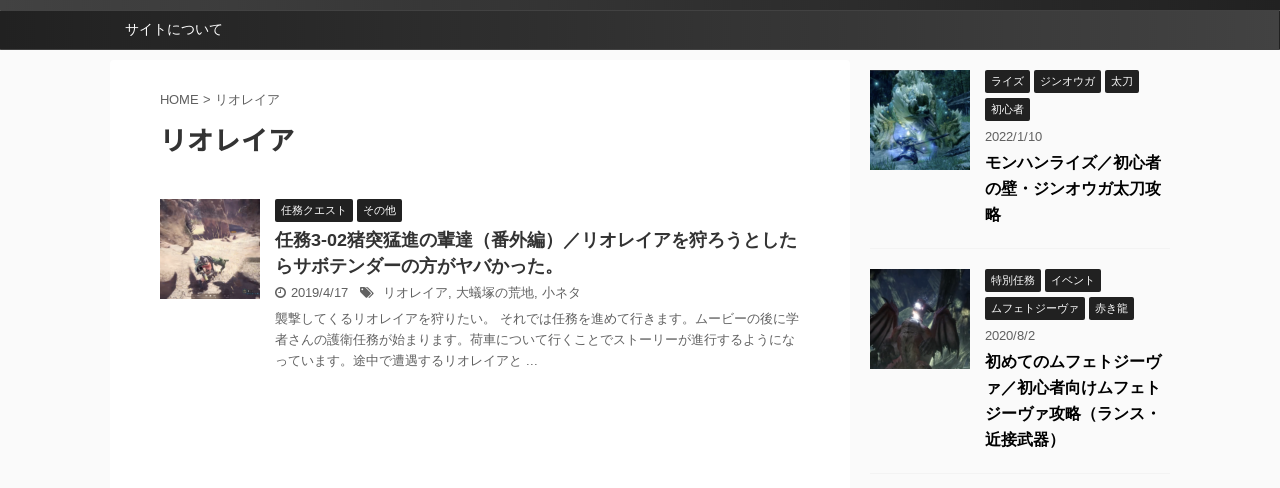

--- FILE ---
content_type: text/html; charset=UTF-8
request_url: https://mhw.flowers108.jp/tag/%E3%83%AA%E3%82%AA%E3%83%AC%E3%82%A4%E3%82%A2/
body_size: 7210
content:
<!DOCTYPE html>
<!--[if lt IE 7]>
<html class="ie6" lang="ja"> <![endif]-->
<!--[if IE 7]>
<html class="i7" lang="ja"> <![endif]-->
<!--[if IE 8]>
<html class="ie" lang="ja"> <![endif]-->
<!--[if gt IE 8]><!-->
<html lang="ja" class="">
	<!--<![endif]-->
	<head prefix="og: http://ogp.me/ns# fb: http://ogp.me/ns/fb# article: http://ogp.me/ns/article#">
		<meta charset="UTF-8" >
		<meta name="viewport" content="width=device-width,initial-scale=1.0,user-scalable=no,viewport-fit=cover">
		<meta name="format-detection" content="telephone=no" >

					<meta name="robots" content="noindex,follow">
		
		<link rel="alternate" type="application/rss+xml" title="下手でも狩れる！モンハンワールド &amp; モンハンライズ RSS Feed" href="https://mhw.flowers108.jp/feed/" />
		<link rel="pingback" href="https://mhw.flowers108.jp/xmlrpc.php" >
		<!--[if lt IE 9]>
		<script src="https://mhw.flowers108.jp/wp-content/themes/affinger5/js/html5shiv.js"></script>
		<![endif]-->
				<title>リオレイア - 下手でも狩れる！モンハンワールド &amp; モンハンライズ</title>
<link rel='dns-prefetch' href='//ajax.googleapis.com' />
<link rel='dns-prefetch' href='//s.w.org' />
		<script type="text/javascript">
			window._wpemojiSettings = {"baseUrl":"https:\/\/s.w.org\/images\/core\/emoji\/11.2.0\/72x72\/","ext":".png","svgUrl":"https:\/\/s.w.org\/images\/core\/emoji\/11.2.0\/svg\/","svgExt":".svg","source":{"concatemoji":"https:\/\/mhw.flowers108.jp\/wp-includes\/js\/wp-emoji-release.min.js?ver=5.1"}};
			!function(a,b,c){function d(a,b){var c=String.fromCharCode;l.clearRect(0,0,k.width,k.height),l.fillText(c.apply(this,a),0,0);var d=k.toDataURL();l.clearRect(0,0,k.width,k.height),l.fillText(c.apply(this,b),0,0);var e=k.toDataURL();return d===e}function e(a){var b;if(!l||!l.fillText)return!1;switch(l.textBaseline="top",l.font="600 32px Arial",a){case"flag":return!(b=d([55356,56826,55356,56819],[55356,56826,8203,55356,56819]))&&(b=d([55356,57332,56128,56423,56128,56418,56128,56421,56128,56430,56128,56423,56128,56447],[55356,57332,8203,56128,56423,8203,56128,56418,8203,56128,56421,8203,56128,56430,8203,56128,56423,8203,56128,56447]),!b);case"emoji":return b=d([55358,56760,9792,65039],[55358,56760,8203,9792,65039]),!b}return!1}function f(a){var c=b.createElement("script");c.src=a,c.defer=c.type="text/javascript",b.getElementsByTagName("head")[0].appendChild(c)}var g,h,i,j,k=b.createElement("canvas"),l=k.getContext&&k.getContext("2d");for(j=Array("flag","emoji"),c.supports={everything:!0,everythingExceptFlag:!0},i=0;i<j.length;i++)c.supports[j[i]]=e(j[i]),c.supports.everything=c.supports.everything&&c.supports[j[i]],"flag"!==j[i]&&(c.supports.everythingExceptFlag=c.supports.everythingExceptFlag&&c.supports[j[i]]);c.supports.everythingExceptFlag=c.supports.everythingExceptFlag&&!c.supports.flag,c.DOMReady=!1,c.readyCallback=function(){c.DOMReady=!0},c.supports.everything||(h=function(){c.readyCallback()},b.addEventListener?(b.addEventListener("DOMContentLoaded",h,!1),a.addEventListener("load",h,!1)):(a.attachEvent("onload",h),b.attachEvent("onreadystatechange",function(){"complete"===b.readyState&&c.readyCallback()})),g=c.source||{},g.concatemoji?f(g.concatemoji):g.wpemoji&&g.twemoji&&(f(g.twemoji),f(g.wpemoji)))}(window,document,window._wpemojiSettings);
		</script>
		<style type="text/css">
img.wp-smiley,
img.emoji {
	display: inline !important;
	border: none !important;
	box-shadow: none !important;
	height: 1em !important;
	width: 1em !important;
	margin: 0 .07em !important;
	vertical-align: -0.1em !important;
	background: none !important;
	padding: 0 !important;
}
</style>
	<link rel='stylesheet' id='wp-block-library-css'  href='https://mhw.flowers108.jp/wp-includes/css/dist/block-library/style.min.css?ver=5.1' type='text/css' media='all' />
<link rel='stylesheet' id='normalize-css'  href='https://mhw.flowers108.jp/wp-content/themes/affinger5/css/normalize.css?ver=1.5.9' type='text/css' media='all' />
<link rel='stylesheet' id='font-awesome-css'  href='https://mhw.flowers108.jp/wp-content/themes/affinger5/css/fontawesome/css/font-awesome.min.css?ver=4.7.0' type='text/css' media='all' />
<link rel='stylesheet' id='font-awesome-animation-css'  href='https://mhw.flowers108.jp/wp-content/themes/affinger5/css/fontawesome/css/font-awesome-animation.min.css?ver=5.1' type='text/css' media='all' />
<link rel='stylesheet' id='st_svg-css'  href='https://mhw.flowers108.jp/wp-content/themes/affinger5/st_svg/style.css?ver=5.1' type='text/css' media='all' />
<link rel='stylesheet' id='slick-css'  href='https://mhw.flowers108.jp/wp-content/themes/affinger5/vendor/slick/slick.css?ver=1.8.0' type='text/css' media='all' />
<link rel='stylesheet' id='slick-theme-css'  href='https://mhw.flowers108.jp/wp-content/themes/affinger5/vendor/slick/slick-theme.css?ver=1.8.0' type='text/css' media='all' />
<link rel='stylesheet' id='fonts-googleapis-notosansjp-css'  href='//fonts.googleapis.com/earlyaccess/notosansjp.css?ver=5.1' type='text/css' media='all' />
<link rel='stylesheet' id='style-css'  href='https://mhw.flowers108.jp/wp-content/themes/affinger5/style.css?ver=5.1' type='text/css' media='all' />
<link rel='stylesheet' id='child-style-css'  href='https://mhw.flowers108.jp/wp-content/themes/affinger5-child/style.css?ver=5.1' type='text/css' media='all' />
<link rel='stylesheet' id='single-css'  href='https://mhw.flowers108.jp/wp-content/themes/affinger5/st-rankcss.php' type='text/css' media='all' />
<link rel='stylesheet' id='st-themecss-css'  href='https://mhw.flowers108.jp/wp-content/themes/affinger5/st-themecss-loader.php?ver=5.1' type='text/css' media='all' />
<script type='text/javascript' src='//ajax.googleapis.com/ajax/libs/jquery/1.11.3/jquery.min.js?ver=1.11.3'></script>
<link rel='https://api.w.org/' href='https://mhw.flowers108.jp/wp-json/' />
<meta name="robots" content="noindex, follow" />
<script async src="//pagead2.googlesyndication.com/pagead/js/adsbygoogle.js"></script>
<script>
     (adsbygoogle = window.adsbygoogle || []).push({
          google_ad_client: "ca-pub-9784191258075607",
          enable_page_level_ads: true
     });
</script>
		<style type="text/css">.recentcomments a{display:inline !important;padding:0 !important;margin:0 !important;}</style>
					<script>
		(function (i, s, o, g, r, a, m) {
			i['GoogleAnalyticsObject'] = r;
			i[r] = i[r] || function () {
					(i[r].q = i[r].q || []).push(arguments)
				}, i[r].l = 1 * new Date();
			a = s.createElement(o),
				m = s.getElementsByTagName(o)[0];
			a.async = 1;
			a.src = g;
			m.parentNode.insertBefore(a, m)
		})(window, document, 'script', '//www.google-analytics.com/analytics.js', 'ga');

		ga('create', 'UA-137721448-1', 'auto');
		ga('send', 'pageview');

	</script>
					


<script>
jQuery(function(){
    jQuery('.st-btn-open').click(function(){
        jQuery(this).next('.st-slidebox').stop(true, true).slideToggle();
    });
});
</script>
	<script>
		jQuery(function(){
		jQuery('.post h2 , .h2modoki').wrapInner('<span class="st-dash-design"></span>');
		}) 
	</script>

<script>
	jQuery(function(){
		jQuery("#toc_container:not(:has(ul ul))").addClass("only-toc");
		jQuery(".st-ac-box ul:has(.cat-item)").each(function(){
			jQuery(this).addClass("st-ac-cat");
		});
	});
</script>

<script>
	jQuery(function(){
						jQuery('.st-star').parent('.rankh4').css('padding-bottom','5px'); // スターがある場合のランキング見出し調整
	});
</script>
			</head>
	<body class="archive tag tag-20 not-front-page" >
				<div id="st-ami">
				<div id="wrapper" class="">
				<div id="wrapper-in">
					<header id="">
						<div id="headbox-bg">
							<div class="clearfix" id="headbox">
										<nav id="s-navi" class="pcnone">
			<dl class="acordion">
				<dt class="trigger">
					<p class="acordion_button"><span class="op"><i class="fa st-svg-menu"></i></span></p>
		
					<!-- 追加メニュー -->
					
					<!-- 追加メニュー2 -->
					
						</dt>

				<dd class="acordion_tree">
					<div class="acordion_tree_content">

						

														<div class="menu"><ul>
<li class="page_item page-item-56"><a href="https://mhw.flowers108.jp/%e3%82%b5%e3%82%a4%e3%83%88%e3%81%ab%e3%81%a4%e3%81%84%e3%81%a6/"><span class="menu-item-label">サイトについて</span></a></li>
</ul></div>
							<div class="clear"></div>

						
					</div>
				</dd>
			</dl>
		</nav>
										<div id="header-l">
												<!-- ロゴ又はブログ名 -->
            
    									</div><!-- /#header-l -->
								<div id="header-r" class="smanone">
																		
								</div><!-- /#header-r -->
							</div><!-- /#headbox-bg -->
						</div><!-- /#headbox clearfix -->

						
						
						
											
<div id="gazou-wide">
			<div id="st-menubox">
			<div id="st-menuwide">
				<nav class="menu"><ul>
<li class="page_item page-item-56"><a href="https://mhw.flowers108.jp/%e3%82%b5%e3%82%a4%e3%83%88%e3%81%ab%e3%81%a4%e3%81%84%e3%81%a6/">サイトについて</a></li>
</ul></nav>
			</div>
		</div>
				</div>
					
					
					</header>

					

					<div id="content-w">

					
					
<div id="content" class="clearfix">
	<div id="contentInner">
		<main >
			<article>
				<!--ぱんくず -->
									<div id="breadcrumb">
					<ol>
						<li><a href="https://mhw.flowers108.jp"><span>HOME</span></a> > </li>
						<li>リオレイア</li>
					</ol>
					</div>
								<!--/ ぱんくず -->
				<!--ループ開始-->
				<h1 class="entry-title">
											リオレイア									</h1>
				<div class="kanren ">
						<dl class="clearfix">
			<dt><a href="https://mhw.flowers108.jp/mission3-02rathian/">
											<img width="150" height="150" src="https://mhw.flowers108.jp/wp-content/uploads/2019/04/スクリーンショット-2019-04-17-22.11.36-150x150.png" class="attachment-st_thumb150 size-st_thumb150 wp-post-image" alt="" srcset="https://mhw.flowers108.jp/wp-content/uploads/2019/04/スクリーンショット-2019-04-17-22.11.36-150x150.png 150w, https://mhw.flowers108.jp/wp-content/uploads/2019/04/スクリーンショット-2019-04-17-22.11.36-100x100.png 100w, https://mhw.flowers108.jp/wp-content/uploads/2019/04/スクリーンショット-2019-04-17-22.11.36-300x300.png 300w, https://mhw.flowers108.jp/wp-content/uploads/2019/04/スクリーンショット-2019-04-17-22.11.36-400x400.png 400w, https://mhw.flowers108.jp/wp-content/uploads/2019/04/スクリーンショット-2019-04-17-22.11.36-60x60.png 60w" sizes="(max-width: 150px) 100vw, 150px" />									</a></dt>
			<dd>
				
		<p class="st-catgroup itiran-category">
		<a href="https://mhw.flowers108.jp/category/mission/" title="View all posts in 任務クエスト" rel="category tag"><span class="catname st-catid2">任務クエスト</span></a> <a href="https://mhw.flowers108.jp/category/other/" title="View all posts in その他" rel="category tag"><span class="catname st-catid9">その他</span></a>		</p>

				<h3><a href="https://mhw.flowers108.jp/mission3-02rathian/">
						任務3-02猪突猛進の輩達（番外編）／リオレイアを狩ろうとしたらサボテンダーの方がヤバかった。					</a></h3>

					<div class="blog_info">
		<p>
							<i class="fa fa-clock-o"></i>2019/4/17						&nbsp;<span class="pcone">
					<i class="fa fa-tags"></i>&nbsp;<a href="https://mhw.flowers108.jp/tag/%e3%83%aa%e3%82%aa%e3%83%ac%e3%82%a4%e3%82%a2/" rel="tag">リオレイア</a>, <a href="https://mhw.flowers108.jp/tag/%e5%a4%a7%e8%9f%bb%e5%a1%9a%e3%81%ae%e8%8d%92%e5%9c%b0/" rel="tag">大蟻塚の荒地</a>, <a href="https://mhw.flowers108.jp/tag/%e5%b0%8f%e3%83%8d%e3%82%bf/" rel="tag">小ネタ</a>			</span></p>
	</div>

					<div class="st-excerpt smanone">
		<p>襲撃してくるリオレイアを狩りたい。 それでは任務を進めて行きます。ムービーの後に学者さんの護衛任務が始まります。荷車について行くことでストーリーが進行するようになっています。途中で遭遇するリオレイアと ... </p>
	</div>

			</dd>
		</dl>
	</div>
					<div class="st-pagelink">
		<div class="st-pagelink-in">
				</div>
	</div>
			</article>
		</main>
	</div>
	<!-- /#contentInner -->
	<div id="side">
	<aside>

		
					<div class="kanren ">
										<dl class="clearfix">
				<dt><a href="https://mhw.flowers108.jp/rise-zinogre-tachi/">
													<img width="150" height="150" src="https://mhw.flowers108.jp/wp-content/uploads/2022/01/スクリーンショット-2022-01-08-17.30.29-150x150.png" class="attachment-st_thumb150 size-st_thumb150 wp-post-image" alt="モンハンライズ／初心者の壁ジンオウガ攻略（太刀）" srcset="https://mhw.flowers108.jp/wp-content/uploads/2022/01/スクリーンショット-2022-01-08-17.30.29-150x150.png 150w, https://mhw.flowers108.jp/wp-content/uploads/2022/01/スクリーンショット-2022-01-08-17.30.29-100x100.png 100w, https://mhw.flowers108.jp/wp-content/uploads/2022/01/スクリーンショット-2022-01-08-17.30.29-300x300.png 300w, https://mhw.flowers108.jp/wp-content/uploads/2022/01/スクリーンショット-2022-01-08-17.30.29-400x400.png 400w, https://mhw.flowers108.jp/wp-content/uploads/2022/01/スクリーンショット-2022-01-08-17.30.29-60x60.png 60w" sizes="(max-width: 150px) 100vw, 150px" />											</a></dt>
				<dd>
					
		<p class="st-catgroup itiran-category">
		<a href="https://mhw.flowers108.jp/category/%e3%83%a9%e3%82%a4%e3%82%ba/" title="View all posts in ライズ" rel="category tag"><span class="catname st-catid60">ライズ</span></a> <a href="https://mhw.flowers108.jp/category/%e3%83%a9%e3%82%a4%e3%82%ba/%e3%82%b8%e3%83%b3%e3%82%aa%e3%82%a6%e3%82%ac/" title="View all posts in ジンオウガ" rel="category tag"><span class="catname st-catid61">ジンオウガ</span></a> <a href="https://mhw.flowers108.jp/category/%e3%83%a9%e3%82%a4%e3%82%ba/%e5%a4%aa%e5%88%80/" title="View all posts in 太刀" rel="category tag"><span class="catname st-catid62">太刀</span></a> <a href="https://mhw.flowers108.jp/category/%e5%88%9d%e5%bf%83%e8%80%85/" title="View all posts in 初心者" rel="category tag"><span class="catname st-catid63">初心者</span></a>		</p>

						<div class="blog_info">
					<p>2022/1/10</p>
			</div>
					<h5 class="kanren-t"><a href="https://mhw.flowers108.jp/rise-zinogre-tachi/">モンハンライズ／初心者の壁・ジンオウガ太刀攻略</a></h5>

			
				</dd>
			</dl>
								<dl class="clearfix">
				<dt><a href="https://mhw.flowers108.jp/safijiiva/">
													<img width="150" height="150" src="https://mhw.flowers108.jp/wp-content/uploads/2020/07/スクリーンショット-2020-07-05-13.44.21-150x150.png" class="attachment-st_thumb150 size-st_thumb150 wp-post-image" alt="" srcset="https://mhw.flowers108.jp/wp-content/uploads/2020/07/スクリーンショット-2020-07-05-13.44.21-150x150.png 150w, https://mhw.flowers108.jp/wp-content/uploads/2020/07/スクリーンショット-2020-07-05-13.44.21-100x100.png 100w, https://mhw.flowers108.jp/wp-content/uploads/2020/07/スクリーンショット-2020-07-05-13.44.21-300x300.png 300w, https://mhw.flowers108.jp/wp-content/uploads/2020/07/スクリーンショット-2020-07-05-13.44.21-400x400.png 400w, https://mhw.flowers108.jp/wp-content/uploads/2020/07/スクリーンショット-2020-07-05-13.44.21-60x60.png 60w" sizes="(max-width: 150px) 100vw, 150px" />											</a></dt>
				<dd>
					
		<p class="st-catgroup itiran-category">
		<a href="https://mhw.flowers108.jp/category/%e7%89%b9%e5%88%a5%e4%bb%bb%e5%8b%99/" title="View all posts in 特別任務" rel="category tag"><span class="catname st-catid24">特別任務</span></a> <a href="https://mhw.flowers108.jp/category/%e3%82%a4%e3%83%99%e3%83%b3%e3%83%88/" title="View all posts in イベント" rel="category tag"><span class="catname st-catid27">イベント</span></a> <a href="https://mhw.flowers108.jp/category/%e3%83%a0%e3%83%95%e3%82%a7%e3%83%88%e3%82%b8%e3%83%bc%e3%83%b4%e3%82%a1/" title="View all posts in ムフェトジーヴァ" rel="category tag"><span class="catname st-catid58">ムフェトジーヴァ</span></a> <a href="https://mhw.flowers108.jp/category/%e3%82%a4%e3%83%99%e3%83%b3%e3%83%88/%e8%b5%a4%e3%81%8d%e9%be%8d/" title="View all posts in 赤き龍" rel="category tag"><span class="catname st-catid59">赤き龍</span></a>		</p>

						<div class="blog_info">
					<p>2020/8/2</p>
			</div>
					<h5 class="kanren-t"><a href="https://mhw.flowers108.jp/safijiiva/">初めてのムフェトジーヴァ／初心者向けムフェトジーヴァ攻略（ランス・近接武器）</a></h5>

			
				</dd>
			</dl>
									<div class="st-infeed-adunit">
					<div class="textwidget custom-html-widget"><script async src="//pagead2.googlesyndication.com/pagead/js/adsbygoogle.js"></script>
<ins class="adsbygoogle"
     style="display:block"
     data-ad-format="fluid"
     data-ad-layout-key="-g2-1o-z-d1+11u"
     data-ad-client="ca-pub-9784191258075607"
     data-ad-slot="7553513937"></ins>
<script>
     (adsbygoogle = window.adsbygoogle || []).push({});
</script></div>				</div>
						<dl class="clearfix">
				<dt><a href="https://mhw.flowers108.jp/sharaishvalda/">
													<img width="150" height="150" src="https://mhw.flowers108.jp/wp-content/uploads/2020/01/モンスターハンターワールド：アイスボーン_20191026154904-150x150.jpg" class="attachment-st_thumb150 size-st_thumb150 wp-post-image" alt="アンイシュワルダ大剣攻略" srcset="https://mhw.flowers108.jp/wp-content/uploads/2020/01/モンスターハンターワールド：アイスボーン_20191026154904-150x150.jpg 150w, https://mhw.flowers108.jp/wp-content/uploads/2020/01/モンスターハンターワールド：アイスボーン_20191026154904-100x100.jpg 100w, https://mhw.flowers108.jp/wp-content/uploads/2020/01/モンスターハンターワールド：アイスボーン_20191026154904-300x300.jpg 300w, https://mhw.flowers108.jp/wp-content/uploads/2020/01/モンスターハンターワールド：アイスボーン_20191026154904-400x400.jpg 400w, https://mhw.flowers108.jp/wp-content/uploads/2020/01/モンスターハンターワールド：アイスボーン_20191026154904-60x60.jpg 60w" sizes="(max-width: 150px) 100vw, 150px" />											</a></dt>
				<dd>
					
		<p class="st-catgroup itiran-category">
		<a href="https://mhw.flowers108.jp/category/%e3%82%a2%e3%82%a4%e3%82%b9%e3%83%9c%e3%83%bc%e3%83%b3/" title="View all posts in アイスボーン" rel="category tag"><span class="catname st-catid43">アイスボーン</span></a> <a href="https://mhw.flowers108.jp/category/mission/" title="View all posts in 任務クエスト" rel="category tag"><span class="catname st-catid2">任務クエスト</span></a>		</p>

						<div class="blog_info">
					<p>2020/01/04</p>
			</div>
					<h5 class="kanren-t"><a href="https://mhw.flowers108.jp/sharaishvalda/">アンイシュワルダ攻略と頭部完全破壊／大剣</a></h5>

			
				</dd>
			</dl>
								<dl class="clearfix">
				<dt><a href="https://mhw.flowers108.jp/impression-mhwib-earlystage-lance/">
													<img width="150" height="150" src="https://mhw.flowers108.jp/wp-content/uploads/2019/09/スクリーンショット-2019-09-15-16.48.24-150x150.png" class="attachment-st_thumb150 size-st_thumb150 wp-post-image" alt="" srcset="https://mhw.flowers108.jp/wp-content/uploads/2019/09/スクリーンショット-2019-09-15-16.48.24-150x150.png 150w, https://mhw.flowers108.jp/wp-content/uploads/2019/09/スクリーンショット-2019-09-15-16.48.24-100x100.png 100w, https://mhw.flowers108.jp/wp-content/uploads/2019/09/スクリーンショット-2019-09-15-16.48.24-300x300.png 300w, https://mhw.flowers108.jp/wp-content/uploads/2019/09/スクリーンショット-2019-09-15-16.48.24-400x400.png 400w, https://mhw.flowers108.jp/wp-content/uploads/2019/09/スクリーンショット-2019-09-15-16.48.24-60x60.png 60w" sizes="(max-width: 150px) 100vw, 150px" />											</a></dt>
				<dd>
					
		<p class="st-catgroup itiran-category">
		<a href="https://mhw.flowers108.jp/category/%e3%82%a2%e3%82%a4%e3%82%b9%e3%83%9c%e3%83%bc%e3%83%b3/" title="View all posts in アイスボーン" rel="category tag"><span class="catname st-catid43">アイスボーン</span></a> <a href="https://mhw.flowers108.jp/category/mission/" title="View all posts in 任務クエスト" rel="category tag"><span class="catname st-catid2">任務クエスト</span></a>		</p>

						<div class="blog_info">
					<p>2019/09/15</p>
			</div>
					<h5 class="kanren-t"><a href="https://mhw.flowers108.jp/impression-mhwib-earlystage-lance/">アイスボーン序盤の感想／ランス攻略</a></h5>

			
				</dd>
			</dl>
								<dl class="clearfix">
				<dt><a href="https://mhw.flowers108.jp/%e6%ad%b4%e6%88%a6%e7%8e%8b%e3%83%9e%e3%83%a0%e3%82%bf%e3%83%ad%e3%83%88%ef%bc%8f%e5%80%92%e3%81%95%e3%81%9a%e3%83%9e%e3%83%a0%e3%82%ac%e3%82%a4%e3%83%a9%e8%a3%85%e5%82%99%e3%82%92%e3%81%a4%e3%81%8f/">
													<img width="150" height="150" src="https://mhw.flowers108.jp/wp-content/uploads/2019/08/スクリーンショット-2019-08-18-22.33.06-150x150.png" class="attachment-st_thumb150 size-st_thumb150 wp-post-image" alt="" srcset="https://mhw.flowers108.jp/wp-content/uploads/2019/08/スクリーンショット-2019-08-18-22.33.06-150x150.png 150w, https://mhw.flowers108.jp/wp-content/uploads/2019/08/スクリーンショット-2019-08-18-22.33.06-100x100.png 100w, https://mhw.flowers108.jp/wp-content/uploads/2019/08/スクリーンショット-2019-08-18-22.33.06-300x300.png 300w, https://mhw.flowers108.jp/wp-content/uploads/2019/08/スクリーンショット-2019-08-18-22.33.06-400x400.png 400w, https://mhw.flowers108.jp/wp-content/uploads/2019/08/スクリーンショット-2019-08-18-22.33.06-60x60.png 60w" sizes="(max-width: 150px) 100vw, 150px" />											</a></dt>
				<dd>
					
		<p class="st-catgroup itiran-category">
		<a href="https://mhw.flowers108.jp/category/%e3%82%a4%e3%83%99%e3%83%b3%e3%83%88/" title="View all posts in イベント" rel="category tag"><span class="catname st-catid27">イベント</span></a> <a href="https://mhw.flowers108.jp/category/%e3%82%a4%e3%83%99%e3%83%b3%e3%83%88/%e6%ad%b4%e6%88%a6%e7%8e%8b%e3%83%9e%e3%83%a0%e3%82%bf%e3%83%ad%e3%83%88-%e3%82%a4%e3%83%99%e3%83%b3%e3%83%88/" title="View all posts in 歴戦王マムタロト" rel="category tag"><span class="catname st-catid38">歴戦王マムタロト</span></a>		</p>

						<div class="blog_info">
					<p>2019/08/19</p>
			</div>
					<h5 class="kanren-t"><a href="https://mhw.flowers108.jp/%e6%ad%b4%e6%88%a6%e7%8e%8b%e3%83%9e%e3%83%a0%e3%82%bf%e3%83%ad%e3%83%88%ef%bc%8f%e5%80%92%e3%81%95%e3%81%9a%e3%83%9e%e3%83%a0%e3%82%ac%e3%82%a4%e3%83%a9%e8%a3%85%e5%82%99%e3%82%92%e3%81%a4%e3%81%8f/">歴戦王マムタロト／倒さずマムガイラ装備をつくりたい！①</a></h5>

			
				</dd>
			</dl>
				</div>		
					<div id="mybox">
				<div id="search-2" class="ad widget_search"><div id="search">
	<form method="get" id="searchform" action="https://mhw.flowers108.jp/">
		<label class="hidden" for="s">
					</label>
		<input type="text" placeholder="検索するテキストを入力" value="" name="s" id="s" />
		<input type="image" src="https://mhw.flowers108.jp/wp-content/themes/affinger5/images/search.png" alt="検索" id="searchsubmit" />
	</form>
</div>
<!-- /stinger --> </div>		<div id="recent-posts-2" class="ad widget_recent_entries">		<h4 class="menu_underh2"><span>最近の投稿</span></h4>		<ul>
											<li>
					<a href="https://mhw.flowers108.jp/rise-zinogre-tachi/">モンハンライズ／初心者の壁・ジンオウガ太刀攻略</a>
									</li>
											<li>
					<a href="https://mhw.flowers108.jp/safijiiva/">初めてのムフェトジーヴァ／初心者向けムフェトジーヴァ攻略（ランス・近接武器）</a>
									</li>
											<li>
					<a href="https://mhw.flowers108.jp/sharaishvalda/">アンイシュワルダ攻略と頭部完全破壊／大剣</a>
									</li>
											<li>
					<a href="https://mhw.flowers108.jp/impression-mhwib-earlystage-lance/">アイスボーン序盤の感想／ランス攻略</a>
									</li>
											<li>
					<a href="https://mhw.flowers108.jp/%e6%ad%b4%e6%88%a6%e7%8e%8b%e3%83%9e%e3%83%a0%e3%82%bf%e3%83%ad%e3%83%88%ef%bc%8f%e5%80%92%e3%81%95%e3%81%9a%e3%83%9e%e3%83%a0%e3%82%ac%e3%82%a4%e3%83%a9%e8%a3%85%e5%82%99%e3%82%92%e3%81%a4%e3%81%8f/">歴戦王マムタロト／倒さずマムガイラ装備をつくりたい！①</a>
									</li>
					</ul>
		</div><div id="recent-comments-2" class="ad widget_recent_comments"><h4 class="menu_underh2"><span>最近のコメント</span></h4><ul id="recentcomments"></ul></div><div id="archives-2" class="ad widget_archive"><h4 class="menu_underh2"><span>アーカイブ</span></h4>		<ul>
				<li><a href='https://mhw.flowers108.jp/2022/01/'>2022年1月</a></li>
	<li><a href='https://mhw.flowers108.jp/2020/07/'>2020年7月</a></li>
	<li><a href='https://mhw.flowers108.jp/2020/01/'>2020年1月</a></li>
	<li><a href='https://mhw.flowers108.jp/2019/09/'>2019年9月</a></li>
	<li><a href='https://mhw.flowers108.jp/2019/08/'>2019年8月</a></li>
	<li><a href='https://mhw.flowers108.jp/2019/07/'>2019年7月</a></li>
	<li><a href='https://mhw.flowers108.jp/2019/04/'>2019年4月</a></li>
		</ul>
			</div><div id="categories-2" class="ad widget_categories"><h4 class="menu_underh2"><span>カテゴリー</span></h4>		<ul>
				<li class="cat-item cat-item-24"><a href="https://mhw.flowers108.jp/category/%e7%89%b9%e5%88%a5%e4%bb%bb%e5%8b%99/" ><span class="cat-item-label">特別任務</span></a>
</li>
	<li class="cat-item cat-item-27"><a href="https://mhw.flowers108.jp/category/%e3%82%a4%e3%83%99%e3%83%b3%e3%83%88/" ><span class="cat-item-label">イベント</span></a>
</li>
	<li class="cat-item cat-item-33"><a href="https://mhw.flowers108.jp/category/%e5%b0%8f%e3%83%8d%e3%82%bf/" ><span class="cat-item-label">小ネタ</span></a>
</li>
	<li class="cat-item cat-item-38"><a href="https://mhw.flowers108.jp/category/%e3%82%a4%e3%83%99%e3%83%b3%e3%83%88/%e6%ad%b4%e6%88%a6%e7%8e%8b%e3%83%9e%e3%83%a0%e3%82%bf%e3%83%ad%e3%83%88-%e3%82%a4%e3%83%99%e3%83%b3%e3%83%88/" ><span class="cat-item-label">歴戦王マムタロト</span></a>
</li>
	<li class="cat-item cat-item-43"><a href="https://mhw.flowers108.jp/category/%e3%82%a2%e3%82%a4%e3%82%b9%e3%83%9c%e3%83%bc%e3%83%b3/" ><span class="cat-item-label">アイスボーン</span></a>
</li>
	<li class="cat-item cat-item-58"><a href="https://mhw.flowers108.jp/category/%e3%83%a0%e3%83%95%e3%82%a7%e3%83%88%e3%82%b8%e3%83%bc%e3%83%b4%e3%82%a1/" ><span class="cat-item-label">ムフェトジーヴァ</span></a>
</li>
	<li class="cat-item cat-item-59"><a href="https://mhw.flowers108.jp/category/%e3%82%a4%e3%83%99%e3%83%b3%e3%83%88/%e8%b5%a4%e3%81%8d%e9%be%8d/" ><span class="cat-item-label">赤き龍</span></a>
</li>
	<li class="cat-item cat-item-60"><a href="https://mhw.flowers108.jp/category/%e3%83%a9%e3%82%a4%e3%82%ba/" ><span class="cat-item-label">ライズ</span></a>
</li>
	<li class="cat-item cat-item-61"><a href="https://mhw.flowers108.jp/category/%e3%83%a9%e3%82%a4%e3%82%ba/%e3%82%b8%e3%83%b3%e3%82%aa%e3%82%a6%e3%82%ac/" ><span class="cat-item-label">ジンオウガ</span></a>
</li>
	<li class="cat-item cat-item-62"><a href="https://mhw.flowers108.jp/category/%e3%83%a9%e3%82%a4%e3%82%ba/%e5%a4%aa%e5%88%80/" ><span class="cat-item-label">太刀</span></a>
</li>
	<li class="cat-item cat-item-63"><a href="https://mhw.flowers108.jp/category/%e5%88%9d%e5%bf%83%e8%80%85/" ><span class="cat-item-label">初心者</span></a>
</li>
	<li class="cat-item cat-item-2"><a href="https://mhw.flowers108.jp/category/mission/" ><span class="cat-item-label">任務クエスト</span></a>
</li>
	<li class="cat-item cat-item-8"><a href="https://mhw.flowers108.jp/category/equipment/" ><span class="cat-item-label">装備</span></a>
</li>
	<li class="cat-item cat-item-9"><a href="https://mhw.flowers108.jp/category/other/" ><span class="cat-item-label">その他</span></a>
</li>
		</ul>
			</div>			</div>
		
		<div id="scrollad">
						<!--ここにgoogleアドセンスコードを貼ると規約違反になるので注意して下さい-->
			
		</div>
	</aside>
</div>
<!-- /#side -->
</div>
<!--/#content -->
</div><!-- /contentw -->
<footer>
<div id="footer">
<div id="footer-in">

	<!-- フッターのメインコンテンツ -->
	<h3 class="footerlogo">
	<!-- ロゴ又はブログ名 -->
			<a href="https://mhw.flowers108.jp/">
										下手でも狩れる！モンハンワールド &amp; モンハンライズ								</a>
		</h3>
			
</div>

</div>
</footer>
</div>
<!-- /#wrapperin -->
</div>
<!-- /#wrapper -->
</div><!-- /#st-ami -->
<p class="copyr" data-copyr>Copyright&copy; 下手でも狩れる！モンハンワールド &amp; モンハンライズ ,  2026 All&ensp;Rights Reserved.</p><script type='text/javascript' src='https://mhw.flowers108.jp/wp-content/themes/affinger5/vendor/slick/slick.js?ver=1.5.9'></script>
<script type='text/javascript'>
/* <![CDATA[ */
var ST = {"expand_accordion_menu":"","sidemenu_accordion":"","is_mobile":""};
/* ]]> */
</script>
<script type='text/javascript' src='https://mhw.flowers108.jp/wp-content/themes/affinger5/js/base.js?ver=5.1'></script>
<script type='text/javascript' src='https://mhw.flowers108.jp/wp-content/themes/affinger5/js/scroll.js?ver=5.1'></script>
<script type='text/javascript' src='https://mhw.flowers108.jp/wp-includes/js/wp-embed.min.js?ver=5.1'></script>
	<script>
		(function (window, document, $, undefined) {
			'use strict';

			$(function () {
				var s = $('[data-copyr]'), t = $('#footer-in');
				
				s.length && t.length && t.append(s);
			});
		}(window, window.document, jQuery));
	</script>		<div id="page-top"><a href="#wrapper" class="fa fa-angle-up"></a></div>
	</body></html>


--- FILE ---
content_type: text/html; charset=utf-8
request_url: https://www.google.com/recaptcha/api2/aframe
body_size: 263
content:
<!DOCTYPE HTML><html><head><meta http-equiv="content-type" content="text/html; charset=UTF-8"></head><body><script nonce="3cPatyorvilx1ewk4Yid6A">/** Anti-fraud and anti-abuse applications only. See google.com/recaptcha */ try{var clients={'sodar':'https://pagead2.googlesyndication.com/pagead/sodar?'};window.addEventListener("message",function(a){try{if(a.source===window.parent){var b=JSON.parse(a.data);var c=clients[b['id']];if(c){var d=document.createElement('img');d.src=c+b['params']+'&rc='+(localStorage.getItem("rc::a")?sessionStorage.getItem("rc::b"):"");window.document.body.appendChild(d);sessionStorage.setItem("rc::e",parseInt(sessionStorage.getItem("rc::e")||0)+1);localStorage.setItem("rc::h",'1768844748881');}}}catch(b){}});window.parent.postMessage("_grecaptcha_ready", "*");}catch(b){}</script></body></html>

--- FILE ---
content_type: text/plain
request_url: https://www.google-analytics.com/j/collect?v=1&_v=j102&a=1162752453&t=pageview&_s=1&dl=https%3A%2F%2Fmhw.flowers108.jp%2Ftag%2F%25E3%2583%25AA%25E3%2582%25AA%25E3%2583%25AC%25E3%2582%25A4%25E3%2582%25A2%2F&ul=en-us%40posix&dt=%E3%83%AA%E3%82%AA%E3%83%AC%E3%82%A4%E3%82%A2%20-%20%E4%B8%8B%E6%89%8B%E3%81%A7%E3%82%82%E7%8B%A9%E3%82%8C%E3%82%8B%EF%BC%81%E3%83%A2%E3%83%B3%E3%83%8F%E3%83%B3%E3%83%AF%E3%83%BC%E3%83%AB%E3%83%89%20%26%20%E3%83%A2%E3%83%B3%E3%83%8F%E3%83%B3%E3%83%A9%E3%82%A4%E3%82%BA&sr=1280x720&vp=1280x720&_u=IEBAAEABAAAAACAAI~&jid=1595374948&gjid=1806688483&cid=131179181.1768844747&tid=UA-137721448-1&_gid=540959814.1768844747&_r=1&_slc=1&z=496642886
body_size: -450
content:
2,cG-ZD15Q5M8WG